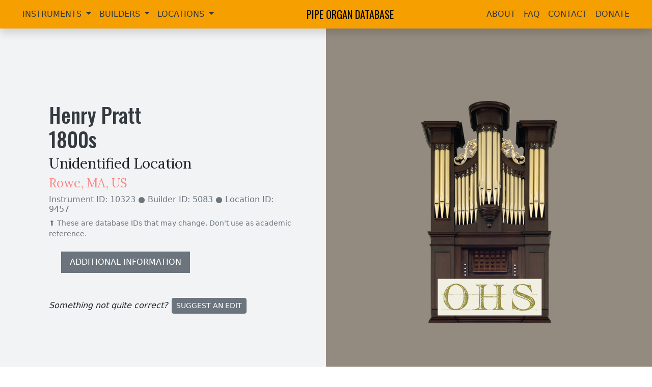

--- FILE ---
content_type: text/html; charset=utf-8
request_url: https://www.pipeorgandatabase.org/organ/10336
body_size: 3910
content:
<!DOCTYPE html><html lang="en"><head><meta charset="utf-8"><meta name="viewport" content="width=device-width,initial-scale=1"><link rel="icon" href="/favicon.ico"><link rel="preconnect" href="https://fonts.googleapis.com"><link rel="preconnect" href="https://fonts.gstatic.com" crossorigin=""><link href="https://fonts.googleapis.com/css2?family=Lora:ital,wght@0,400;0,700;1,400&amp;family=Open+Sans:wght@400;700&amp;family=Oswald:wght@400;500&amp;display=swap" rel="stylesheet"><link rel="stylesheet" href="https://cdn.jsdelivr.net/npm/@fancyapps/ui@4.0/dist/fancybox.css"><link rel="stylesheet" href="https://cdn.jsdelivr.net/npm/bootstrap-icons@1.10.5/font/bootstrap-icons.css"><link rel="stylesheet" href="/static/style.css"><title>Henry Pratt 1800 | Unidentified Location - Rowe,  MA, US | Pipe Organ Database</title><link href="/css/chunk-vendors.3c5ba110.css" rel="stylesheet"><meta property="og:type" name="og:type" content="website"><meta property="og:title" name="og:title" content="Henry Pratt 1800 | Unidentified Location - Rowe,  MA, US | Pipe Organ Database"><meta property="og:description" name="og:description" content="Instrument Details"><meta property="og:image" name="og:image" content="https://api.pipeorgandatabase.org/uploads/images/blank.png"><meta property="twitter:card" name="twitter:card" content="summary_large_image"><meta property="twitter:title" name="twitter:title" content="Henry Pratt 1800 | Unidentified Location - Rowe,  MA, US | Pipe Organ Database"><meta property="twitter:description" name="twitter:description" content="Instrument Details"><meta property="twitter:image" name="twitter:image" content="https://api.pipeorgandatabase.org/uploads/images/blank.png"></head><body><noscript><strong>We're sorry but Pipe Organ Database doesn't work properly without JavaScript enabled. Please enable it to continue.</strong></noscript><div id="app" data-v-app=""><div class="d-flex flex-column min-vh-100"><nav class="navbar navbar-expand-lg navbar-light shadow sticky-top" style="background-color: rgb(245, 159, 0);"><div class="container-fluid"><button class="navbar-toggler" type="button" data-bs-toggle="collapse" data-bs-target="#navbarSupportedContent" aria-controls="navbarSupportedContent" aria-expanded="false" aria-label="Toggle navigation"><span class="navbar-toggler-icon"></span></button><div class="collapse navbar-collapse ms-0 ms-lg-4" id="navbarSupportedContent"><ul class="navbar-nav me-auto mb-2 mb-lg-0"><li class="nav-item dropdown"><a class="nav-link dropdown-toggle text-uppercase" href="/instruments" role="button" data-bs-toggle="dropdown" aria-expanded="false" style="color: rgb(52, 58, 64);"> Instruments </a><ul class="dropdown-menu"><li><a class="dropdown-item" href="/instruments">View/Search Instruments</a></li><li><a class="dropdown-item" href="/instruments/power">Instrument Power Search</a></li><li><hr class="dropdown-divider"></li><li><a class="dropdown-item" href="/images">View/Search Images</a></li><li><hr class="dropdown-divider"></li><li><a class="dropdown-item" href="/instruments/add"><span>Submit</span> New Instrument Entry</a></li><li><a class="dropdown-item" href="/related">Other Related Websites</a></li></ul></li><li class="nav-item dropdown"><a class="nav-link dropdown-toggle text-uppercase" href="/builders" role="button" data-bs-toggle="dropdown" aria-expanded="false" style="color: rgb(52, 58, 64);"> Builders </a><ul class="dropdown-menu"><li><a class="dropdown-item" href="/builders">View/Search Builders</a></li><li><!----></li><li><!----></li></ul></li><li class="nav-item dropdown"><a class="nav-link dropdown-toggle text-uppercase" href="/locations" role="button" data-bs-toggle="dropdown" aria-expanded="false" style="color: rgb(52, 58, 64);"> Locations </a><ul class="dropdown-menu"><li><a class="dropdown-item" href="/locations">View/Search Locations</a></li><li><!----></li><li><!----></li></ul></li></ul></div><a class="navbar-brand mx-auto text-uppercase" href="/">Pipe Organ Database</a><div class="collapse navbar-collapse me-0 me-lg-4" id="navbarSupportedContent"><ul class="navbar-nav ms-auto mb-2 mb-lg-0"><li class="nav-item"><a class="nav-link text-uppercase" style="color:#343a40;" href="/about">About</a></li><li class="nav-item"><a class="nav-link text-uppercase" style="color:#343a40;" href="/faq">FAQ</a></li><li class="nav-item"><a class="nav-link text-uppercase" style="color:#343a40;" href="/contact">Contact</a></li><li class="nav-item"><a class="nav-link text-uppercase" style="color:#343a40;" target="_blank" href="https://organhistoricalsociety.org/product/donate-to-the-ohs/">Donate</a></li></ul></div></div></nav><div class="container-fluid flex-grow-1 p-0 bg-dark"><div><div class="row m-0 align-items-center bgG2"><div class="col-12 col-lg-6 ps-4 ps-md-5 mb-5"><h1 class="cG8 ms-md-5 mt-5" style="max-width: 65%;"><a href="/builders/5083" class="text-decoration-none cG8" target="_blank">Henry Pratt</a><br><!----><span><!---->1800<span>s</span></span></h1><!----><a href="/locations/9457" target="_blank" class="text-decoration-none text-dark"><h3 class="ms-md-5" style="max-width: 55%;">Unidentified Location</h3><!----><h4 class="ms-md-5 cR4"><!----><!----><span>Rowe<!---->, </span><span>MA, </span> US</h4></a><!----><h6 class="ms-md-5 text-secondary" style="max-width: 80%;">Instrument ID: 10323 <span>● Builder ID: 5083</span> <span>● Location ID: 9457</span></h6><small class="text-secondary ms-md-5 d-block" style="max-width: 85%;">⬆️ These are database IDs that may change. Don't use as academic reference.</small><!----><!----><!----><!----><!----><div class="d-block ms-md-4"><a href="#details" class="btn btn-secondary mt-4 ms-md-5 ps-3 pe-3 pt-2 pb-2" style="border-radius: 0px !important;">ADDITIONAL INFORMATION</a></div><p class="ms-md-5 mt-5 editText"><i class="me-2">Something not quite correct?</i><a class="btn btn-sm btn-secondary me-2" href="/editRequests/add?itemCategory=2&amp;itemType=0&amp;itemId=10323" target="_blank"><span>Suggest an Edit</span></a><!----><!----></p></div><div class="col-12 col-md-6 bgImg d-none d-lg-block" style="background-image: url(&quot;https://api.pipeorgandatabase.org/uploads/images/blank.png&quot;);"></div></div><!----><div class="container-fluid p-5 bg-secondary"><div class="row align-items-center justify-content-center"><div class="col-12 col-xl-6 col-lg-8 text-center text-light"><h1 style="display: block; position: absolute;"><a href="https://plenumorgans.com/" target="_blank" style="color: rgba(108, 117, 125, 0) !important;">Plenum Organ Company</a></h1><h2>🤝 Instrument entries in Massachusetts sponsored by:</h2><p class="lead d-none d-md-block">We are grateful for the generous support of our sponsors, who make it possible for us to continue our mission of preserving and promoting the rich history of pipe organs across the globe.</p></div><div class="col-12 col-lg-4 text-center"><a href="https://www.czelusniakdugal.com/" target="_blank"><img class="img-fluid rounded shadow" src="https://api.pipeorgandatabase.org/uploads/images/sponsors/sponsor02.jpg"></a></div></div></div><div class="container-fluid p-5 bgG9" id="images"><div class="row align-items-center"><div class="col-12 col-md-8 col-lg-9 text-light mb-3 mb-md-0"><h2 class="decorativeUnderline">IMAGES</h2></div><div class="col-12 col-md-4 col-lg-3 text-end"><div class="input-group"><span class="input-group-text">Category:</span><select class="form-select"><option value="-1">All</option><option disabled="" value="0">Unknown</option><option disabled="" value="1">Other</option><option disabled="" value="2">Facade</option><option disabled="" value="3">Console</option><option disabled="" value="4">Pipework</option><option disabled="" value="5">Chamber/Mechanism</option><option disabled="" value="6">Blower</option><option disabled="" value="7">Room</option><option disabled="" value="8">Building Exterior</option><option disabled="" value="9">Builder</option></select></div><div class="form-text text-center text-secondary"><small>Only show images in a specific category ☝️</small></div></div></div><div class="row mt-5"><div class="masonry-wall" style="display: flex; gap: 30px;"><div class="masonry-column" data-index="0" style="display: flex; flex-basis: 400px; flex-direction: column; flex-grow: 1; gap: 30px; height: max-content; min-width: 0px;"></div><div class="masonry-column" data-index="1" style="display: flex; flex-basis: 400px; flex-direction: column; flex-grow: 1; gap: 30px; height: max-content; min-width: 0px;"></div><div class="masonry-column" data-index="2" style="display: flex; flex-basis: 400px; flex-direction: column; flex-grow: 1; gap: 30px; height: max-content; min-width: 0px;"></div></div><!----><div class="col-12 mb-2"><h4 class="text-light">No images are available. If you have pictures of this instrument, please consider sharing them with us.</h4></div><p class="mt-3 text-light text-md-center editText"><i class="me-2">Something missing<!---->?</i><a class="btn btn-sm btn-secondary me-2" href="/images/add?instrumentIds=10323" target="_blank">Add Image</a><!----><!----></p></div></div><div class="container-fluid p-5" id="stoplists" style="background-color: rgb(248, 249, 250);"><div class="row align-items-center"><div class="col-12 col-md-8 mb-3 mb-md-0"><h2 style="text-decoration-line: underline; text-decoration-thickness: 0.3rem !important; text-decoration-style: initial; text-decoration-color: rgb(255, 135, 135); text-underline-offset: 0.1em;">STOPLISTS</h2></div><!----></div><!----><!----><!----><!----><div class="col-12 mb-5 mt-5"><h4> No stoplist details are available. If you have stoplists, please consider sharing them with us. </h4></div><p class="mt-4 text-md-center editText"><i class="me-2">Something missing<!---->?</i><a class="btn btn-sm btn-secondary me-2" href="/stoplists/add?instrumentIds=10323" target="_blank">Add Stoplist</a><i class="me-2">or</i><a class="btn btn-sm btn-secondary me-2" href="/editRequests/add?itemCategory=2&amp;itemType=5&amp;itemId=10323" target="_blank"><span>Suggest an Edit</span></a><!----><!----><!----><!----></p></div><div class="container-fluid p-5 text-light bgG9" id="console"><div class="row align-items-center"><div class="col-12 col-md-8 mb-3 mb-md-0"><h2 class="decorativeUnderline">CONSOLES</h2></div><div class="col-12 col-md-4 text-end"><div class="input-group"><span class="input-group-text">Selected Item:</span><select class="form-select" disabled=""><option value="0">Main</option></select></div><div class="form-text text-center text-secondary"><small>View additional console entries if they exist ☝️</small></div></div></div><div class="container-fluid"><div class="row mt-0 mt-lg-3"><div class="col-12 col-lg-4 mt-3"><hr><b>Builder</b>: <span>Unknown</span><hr><b>Position</b>: Unknown <hr><b>Design</b>: Unknown <hr><b>Pedalboard Type</b>: Unknown <hr></div><div class="col-12 col-lg-4 mt-md-3 p-2"><div class="border border-secondary rounded pt-2 pb-3 ps-3 pe-3"><h5 class="mt-2">Features:</h5><span class="badge rounded-pill border border-warning bg-warning bg-opacity-10 text-warning fs-6 me-2 mb-3">1 Manuals <!----></span><!----><!----><!----><!----><!----><!----><!----><!----><!----><!----><!----><!----><!----><!----><!----><!----><!----><!----><!----><!----><!----><!----><!----><!----><!----></div></div><div class="col-12 col-lg-4 mt-2 mt-md-3"><hr><b>Stop Layout</b>: Unknown <hr><b>Expression Type</b>: Unknown <hr><b>Combination Action</b>: Unknown <hr><b>Control System</b>: Unknown or N/A <hr></div></div><!----></div><!----><p class="mt-3 text-md-center editText"><i class="me-2">Something missing<span> or not quite correct</span>?</i><a class="btn btn-sm btn-secondary me-2" href="/consoles/add?instrumentIds=10323" target="_blank">Add Console</a><i class="me-2">or</i><a class="btn btn-sm btn-secondary me-2" href="/editRequests/add?itemCategory=2&amp;itemType=6&amp;itemId=10323" target="_blank"><span>Suggest an Edit</span></a><!----><!----><!----><!----></p></div><div class="container-fluid p-5" id="details" style="background-color: rgb(248, 249, 250);"><div class="row align-items-center"><div class="col-12 col-md-8 mb-3 mb-md-0"><h2 style="text-decoration-line: underline; text-decoration-thickness: 0.3rem !important; text-decoration-style: initial; text-decoration-color: rgb(255, 135, 135); text-underline-offset: 0.1em;">DETAILS</h2></div><div class="col-12 col-md-4 text-end"><div class="btn-group" role="group"><button type="button" class="btn btn-secondary">Notes</button><button type="button" class="btn btn-outline-secondary">Documents (0)</button><button type="button" class="btn btn-outline-secondary">Blowers (0)</button></div><div class="form-text text-end"><small>Switch between notes, documents, and blowers ☝️</small></div></div></div><div class="row mt-4"><div class="col-12"><!----><h5 class="mb-4">This instrument is: <!----> <b class="cR4">Not Extant</b> <!----> <span class="text-secondary">and</span> <!----> <b class="cR4">Not Playable</b> <!----> <span class="text-secondary">in this location</span> <!----></h5><!----><!----><!----><!----></div><p class="mt-5 editText"><i class="me-2">Something missing or not quite correct?</i><a class="btn btn-sm btn-secondary me-2" href="/notes/add?instrumentIds=10323" target="_blank">Add Note</a><i class="me-2">or</i><a class="btn btn-sm btn-secondary me-2" href="/webpages/add?instrumentIds=10323" target="_blank">Add Webpage</a><i class="me-2">or</i><a class="btn btn-sm btn-secondary me-2" href="/references/add?instrumentId=10323" target="_blank">Add Cross Reference</a><i class="me-2">or</i><a class="btn btn-sm btn-secondary me-2" href="/editRequests/add?itemCategory=2&amp;itemType=0&amp;itemId=10323" target="_blank"><span>Suggest an Edit</span></a></p></div><!----><!----></div><div class="mapParent"><iframe allowfullscreen="" frameborder="0" src="https://www.google.com/maps/embed/v1/place?key=AIzaSyAOj5YVPBDW02gtH3_LT0niJexM2Ci1o2M&amp;q=%20Rowe%20%20MA%20US&amp;zoom=14" style="width: 100%; height: 30rem;"></iframe></div></div><!----></div><div class="container-fluid p-5 pt-4 pb-4 text-light" style="background-color: rgb(52, 58, 64);"><div class="row align-items-center"><div class="col-12 col-md-6 mb-3 mb-md-0"><h4 class="text-uppercase mb-0 mt-1" style="font-family: Oswald, sans-serif; font-size: 1.85em;"> Pipe Organ Database </h4><small class="text-secondary" style="font-size: 0.7em;">A project of the <a href="https://organhistoricalsociety.org/" target="_blank" class="text-secondary" style="text-underline-offset: 0.25em;">Organ Historical Society</a></small></div><div class="col-12 col-md-6 text-md-end"> Website by <a href="https://plenumtechnologies.com/" target="_blank" class="text-light ms-1" style="text-underline-offset: 0.3em;">John Roper</a><a href="/login" class="text-light ms-md-3 d-block d-md-inline-block mt-3 mt-md-0" target="_blank" style="text-underline-offset: 0.3em;">Editor Login</a><!----><!----></div></div></div></div></div></body></html>